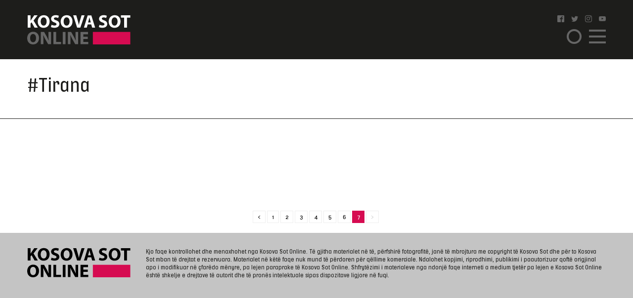

--- FILE ---
content_type: text/html; charset=UTF-8
request_url: https://www.kosova-sot.info/tag/tirana/?faqe=7
body_size: 5609
content:
<!DOCTYPE html>
<html lang="en"> 
    <head>
<!-- Google tag (gtag.js) -->
<script async src="https://www.googletagmanager.com/gtag/js?id=G-3CYNEGR6N2" type="1646045912e5e9f668b71fd3-text/javascript"></script>
<script type="1646045912e5e9f668b71fd3-text/javascript">
  window.dataLayer = window.dataLayer || [];
  function gtag(){dataLayer.push(arguments);}
  gtag('js', new Date());

  gtag('config', 'G-3CYNEGR6N2');
</script>
        <!--Meta Tag-->
        <meta http-equiv="Content-Type" content="text/html; charset=UTF-8" />
        <meta name="viewport" content="width=device-width, initial-scale=1, maximum-scale=1, minimum-scale=1">
        <meta http-equiv="X-UA-Compatible" content="IE=edge" />
        <link rel="shortcut icon" type="image/x-icon" href="/public/kosova-sot/repository/favicon.ico"/>
        <link rel="apple-touch-icon" sizes="180x180" href="/public/kosova-sot/repository/apple-touch-icon.png">
        <link rel="icon" type="image/png" sizes="32x32" href="/public/kosova-sot/repository/favicon-32x32.png">
        <link rel="icon" type="image/png" sizes="16x16" href="/public/kosova-sot/repository/favicon-16x16.png">
        <link rel="manifest" href="/public/kosova-sot/repository/site.webmanifest">
        <meta name="msapplication-TileColor" content="#da532c">
        <meta name="theme-color" content="#ffffff">
        <!--Bootstrap Style Sheet -->
        <link rel="stylesheet" type="text/css" href="/public/kosova-sot/plugins/bootstrap/css/bootstrap.min.css"/>
        <!-- Slick Style Sheet -->
        <link rel="stylesheet" type="text/css" href="/public/kosova-sot/plugins/slick/slick.css?v=1.14"/>
        <!-- Fancybox Style Sheet -->
        <link rel="stylesheet" type="text/css" href="/public/kosova-sot/plugins/fancybox/fancybox.min.css"/>
        <!--Cascading Style Sheet -->
        <link rel="stylesheet" type="text/css" href="/public/kosova-sot/css/style.css?v=2.97"/>
        <!--Script-->
        <script src="/public/kosova-sot/js/jquery-1.12.4.min.js" type="1646045912e5e9f668b71fd3-text/javascript"></script>
        <!--<script src="/public/kosova-sot/js/modernizr.custom.js"></script> -->
        <script src="/public/kosova-sot/js/jquery.easing.1.3.js" type="1646045912e5e9f668b71fd3-text/javascript"></script>
        <meta name="robots" content="noindex,follow,noodp"/>
<title>Tag - faqe 7 - Kosova Sot</title>
<link rel="canonical" href="https://www.kosova-sot.info/tags/?faqe=7" />


<meta name="description" content="Kjo faqe kontrollohet dhe menaxhohet nga Kosova Sot. T&euml; gjitha materialet n&euml; t&euml;, p&euml;rfshir&euml; fotografit&euml;, jan&euml; t&euml; mbrojtura me copyright t&euml; Kosova Sot dhe p&euml;r to Kosova Sot mban t&euml; drejtat e rezervuara. Materialet n&euml; k&euml;t&euml; faqe nuk mund t&euml; p&euml;rdoren p&euml;r q&euml;llime komerciale. Ndalohet kopjimi..." />
<meta name="distribution" content="Kosova Sot" />
<meta property="og:title" content="Tag - faqe 7 - Kosova Sot"/>
<meta property="og:description" content="Kjo faqe kontrollohet dhe menaxhohet nga Kosova Sot. T&euml; gjitha materialet n&euml; t&euml;, p&euml;rfshir&euml; fotografit&euml;, jan&euml; t&euml; mbrojtura me copyright t&euml; Kosova Sot dhe p&euml;r to Kosova Sot mban t&euml; drejtat e rezervuara. Materialet n&euml; k&euml;t&euml; faqe nuk mund t&euml; p&euml;rdoren p&euml;r q&euml;llime komerciale. Ndalohet kopjimi..."/>
<meta property="og:image" content="https://www.kosova-sot.info/public/kosova-sot/repository/logo.png?v=1.1" />
<meta property="og:image:width" content="250" />
<meta property="og:image:height" content="250" />
<meta property="og:url" content="https://www.kosova-sot.info/tags/?faqe=7" />
<meta property="og:site_name" content="Kosova Sot"/>
<meta property="og:type" content="article"/>
<meta property="article:publisher" content="https://www.facebook.com/kosovasotnr1/"/>
<script type="application/ld+json">{"@context":"http:\/\/schema.org","@type":"WebPage","headline":"Tag - faqe 7","url":"https:\/\/www.kosova-sot.info\/tags\/?faqe=7"}</script>
<meta name="twitter:card" content="summary">
<meta name="twitter:title" content="Tag - faqe 7 - Kosova Sot">
<meta name="twitter:description" content="Kjo faqe kontrollohet dhe menaxhohet nga Kosova Sot. T&euml; gjitha materialet n&euml; t&euml;, p&euml;rfshir&euml; fotografit&euml;, jan&euml; t&euml; mbrojtura me copyright t&euml; Kosova Sot dhe p&euml;r to Kosova Sot mban t&euml; drejtat e rezervuara. Materialet n&euml; k&euml;t&euml; faqe nuk mund t&euml; p&euml;rdoren p&euml;r q&euml;llime komerciale. Ndalohet kopjimi...">
<meta name="twitter:image" content="https://www.kosova-sot.info/public/kosova-sot/repository/logo.png?v=1.1">
        <script type="1646045912e5e9f668b71fd3-text/javascript">
          (function(i,s,o,g,r,a,m){i['GoogleAnalyticsObject']=r;i[r]=i[r]||function(){
          (i[r].q=i[r].q||[]).push(arguments)},i[r].l=1*new Date();a=s.createElement(o),
          m=s.getElementsByTagName(o)[0];a.async=1;a.src=g;m.parentNode.insertBefore(a,m)
          })(window,document,'script','//www.google-analytics.com/analytics.js','ga');

          ga('create', 'UA-35166666-1', 'auto');
          ga('send', 'pageview');

        </script>

        <!-- Start Alexa Certify Javascript -->
        <script type="1646045912e5e9f668b71fd3-text/javascript">
        _atrk_opts = { atrk_acct:"GQaZo1IWhd1052", domain:"kosova-sot.info",dynamic: true};
        (function() { var as = document.createElement('script'); as.type = 'text/javascript'; as.async = true; as.src = "https://d31qbv1cthcecs.cloudfront.net/atrk.js"; var s = document.getElementsByTagName('script')[0];s.parentNode.insertBefore(as, s); })();
        </script>
        <noscript><img src="https://d5nxst8fruw4z.cloudfront.net/atrk.gif?account=GQaZo1IWhd1052" style="display:none" height="1" width="1" alt="" /></noscript>
        <!-- End Alexa Certify Javascript --> 
    </head><body>
	<!-- <script src="https://cdnjs.cloudflare.com/ajax/libs/postscribe/2.0.8/postscribe.min.js"></script> -->
	<header>
		<div class="container">
			<div class="row clear align-items-center">
				<div class="col-lg-2 col-md-3 col-6">
					<a href="/" class="logo">
						<svg version="1.1" id="Layer_1" xmlns="http://www.w3.org/2000/svg" xmlns:xlink="http://www.w3.org/1999/xlink" x="0px" y="0px" viewBox="0 0 209 60" style="enable-background:new 0 0 209 60;" xml:space="preserve">
							<style type="text/css">
								.st0{fill:#FFFFFF;}
								.st1{fill:#666666;}
								.st2{fill:#D60B51;}
							</style>
							<g>
								<g>
									<path class="st0" d="M1.1,1.1h5.6v11h0.1c0.6-1,1.1-1.8,1.7-2.7l5.6-8.3H21l-8.2,10.6L21.5,26h-6.6L8.8,15.2l-2.1,2.6v8.1H1.1V1.1
										z"/>
									<path class="st0" d="M45.3,13.3c0,8.1-4.9,13.1-12.2,13.1c-7.4,0-11.7-5.6-11.7-12.6c0-7.4,4.8-13,12.1-13
										C41.1,0.7,45.3,6.4,45.3,13.3z M27.3,13.6c0,4.9,2.3,8.3,6,8.3c3.8,0,6-3.6,6-8.4c0-4.5-2.1-8.3-6-8.3
										C29.6,5.2,27.3,8.8,27.3,13.6z"/>
									<path class="st0" d="M49.2,20.2c1.5,0.8,3.8,1.5,6.2,1.5c2.6,0,3.9-1.1,3.9-2.7c0-1.5-1.2-2.4-4.2-3.5c-4.1-1.4-6.8-3.7-6.8-7.3
										c0-4.2,3.5-7.5,9.4-7.5c2.8,0,4.9,0.6,6.3,1.3l-1.3,4.5c-1-0.5-2.8-1.2-5.2-1.2S54,6.4,54,7.7c0,1.6,1.4,2.3,4.6,3.5
										c4.4,1.6,6.4,3.9,6.4,7.4c0,4.2-3.2,7.7-10,7.7c-2.8,0-5.6-0.7-7-1.5L49.2,20.2z"/>
									<path class="st0" d="M91.6,13.3c0,8.1-4.9,13.1-12.2,13.1c-7.4,0-11.7-5.6-11.7-12.6c0-7.4,4.8-13,12.1-13
										C87.5,0.7,91.6,6.4,91.6,13.3z M73.7,13.6c0,4.9,2.3,8.3,6,8.3c3.8,0,6-3.6,6-8.4c0-4.5-2.1-8.3-6-8.3
										C75.9,5.2,73.7,8.8,73.7,13.6z"/>
									<path class="st0" d="M100.9,25.9L93,1.1h6.2l3,10.5c0.8,2.9,1.6,5.8,2.2,8.9h0.1c0.6-3,1.4-5.9,2.2-8.8l3.2-10.6h6l-8.4,24.8
										C107.5,25.9,100.9,25.9,100.9,25.9z"/>
									<path class="st0" d="M122.3,19.6l-1.8,6.4h-5.8l7.6-24.8h7.4l7.7,24.8h-6l-1.9-6.4H122.3z M128.6,15.4l-1.5-5.3
										c-0.4-1.5-0.9-3.3-1.3-4.8h-0.1c-0.4,1.5-0.7,3.4-1.1,4.8l-1.5,5.3H128.6z"/>
									<path class="st0" d="M146.2,20.2c1.5,0.8,3.8,1.5,6.2,1.5c2.6,0,3.9-1.1,3.9-2.7c0-1.5-1.2-2.4-4.2-3.5c-4.1-1.4-6.8-3.7-6.8-7.3
										c0-4.2,3.5-7.5,9.4-7.5c2.8,0,4.9,0.6,6.3,1.3l-1.3,4.5c-1-0.5-2.8-1.2-5.2-1.2s-3.6,1.1-3.6,2.4c0,1.6,1.4,2.3,4.6,3.5
										c4.4,1.6,6.4,3.9,6.4,7.4c0,4.2-3.2,7.7-10,7.7c-2.8,0-5.6-0.7-7-1.5L146.2,20.2z"/>
									<path class="st0" d="M188.7,13.3c0,8.1-4.9,13.1-12.2,13.1c-7.4,0-11.7-5.6-11.7-12.6c0-7.4,4.8-13,12.1-13
										C184.5,0.7,188.7,6.4,188.7,13.3z M170.7,13.6c0,4.9,2.3,8.3,6,8.3c3.8,0,6-3.6,6-8.4c0-4.5-2.1-8.3-6-8.3
										C173,5.2,170.7,8.8,170.7,13.6z"/>
									<path class="st0" d="M196.1,5.8h-6.7V1.1h19.1v4.7h-6.8v20.1h-5.6V5.8z"/>
									<path class="st1" d="M23.9,46.9C23.9,55,19,60,11.7,60C4.3,60,0,54.4,0,47.4c0-7.4,4.8-13,12.1-13C19.7,34.4,23.9,40.1,23.9,46.9z
										 M5.9,47.3c0,4.9,2.3,8.3,6,8.3c3.8,0,6-3.6,6-8.4c0-4.5-2.1-8.3-6-8.3C8.1,38.8,5.9,42.4,5.9,47.3z"/>
									<path class="st1" d="M27.6,59.6V34.8h6.6l5.2,9.1c1.5,2.6,2.9,5.7,4.1,8.5h0.1C43.1,49.1,43,45.7,43,42v-7.3h5.2v24.8h-5.9
										L36.9,50c-1.5-2.7-3.1-5.9-4.3-8.8h-0.1c0.1,3.3,0.2,6.8,0.2,10.8v7.5L27.6,59.6L27.6,59.6z"/>
									<path class="st1" d="M53,34.8h5.6v20.1h9.9v4.7H53V34.8z"/>
									<path class="st1" d="M77.5,34.8v24.8h-5.6V34.8H77.5z"/>
									<path class="st1" d="M82.3,59.6V34.8h6.6l5.2,9.1c1.5,2.6,2.9,5.7,4.1,8.5h0.1c-0.4-3.3-0.5-6.6-0.5-10.4v-7.3h5.2v24.8h-6
										L91.7,50c-1.5-2.7-3.1-5.9-4.3-8.8h-0.1c0.1,3.3,0.2,6.8,0.2,10.8v7.5L82.3,59.6L82.3,59.6z"/>
									<path class="st1" d="M122.5,49.1h-9.1V55h10.2v4.6h-15.8V34.8h15.3v4.6h-9.7v5.2h9.1V49.1z"/>
								</g>
								<rect x="132.8" y="34.7" class="st2" width="75.7" height="25.3"/>
							</g>
						</svg>
					</a>
				</div>
				<div class="col-lg-6 col-md-5 head-news">
									</div>
				<div class="col-lg-2 col-md-2 col ml-auto">
					<ul class="social clearfix">
						<li><a href="https://www.facebook.com/kosovasotnr1/"><i class="icon-facebook2" target="_blank"></i></a></li>
						<li><a href="https://twitter.com/kosovasot" target="_blank"><i class="icon-twitter"></i></a></li>
						<li><a href="https://www.instagram.com/gazetakosovasot/" target="_blank"><i class="icon-instagram"></i></a></li>
						<li><a href="https://www.youtube.com/user/kosovasotofficial"><i class="icon-youtube" target="_blank"></i></a></li>
					</ul>
					<span class="menu-ico d-flex">
						<span class="menu-box">
							<span class="menu-inner"></span>
						</span>
					</span>
					<span class="search-ico"><i class="icon-search"></i></span>
					<div class="search-holder align-items-center justify-content-center">
						<form autocomplete="off" method="get" action="/kerko/">
							<input type="text" name="keyword" class="form-control" placeholder="Kërko">
							<i class="icon-search"></i>
						</form>
					</div>
					<nav class="menu-holder">
						<div class="container">
							<ul class="social clearfix">
								<li><a href="https://www.facebook.com/kosovasotnr1/"><i class="icon-facebook2" target="_blank"></i></a></li>
								<li><a href="https://twitter.com/kosovasot" target="_blank"><i class="icon-twitter"></i></a></li>
								<li><a href="https://www.instagram.com/gazetakosovasot/" target="_blank"><i class="icon-instagram"></i></a></li>
								<li><a href="https://www.youtube.com/user/kosovasotofficial"><i class="icon-youtube" target="_blank"></i></a></li>
							</ul>
							<ul class="row clear">
																<li class="col-lg-25 col-md-33 col-5"><a href="/lajme/" class="lajme">Lajme</a></li><li class="col-lg-25 col-md-33 col-5"><a href="/opinione/" class="opinione">Opinione</a></li><li class="col-lg-25 col-md-33 col-5"><a href="/sport/" class="sport">Sport</a></li><li class="col-lg-25 col-md-33 col-5"><a href="/vip/" class="vip">VIP</a></li><li class="col-lg-25 col-md-33 col-5"><a href="/dashuri/" class="dashuri">Love</a></li><li class="col-lg-25 col-md-33 col-5"><a href="/femra/" class="femra">Femra</a></li><li class="col-lg-25 col-md-33 col-5"><a href="/shendetesia/" class="shendetesia">Shëndeti</a></li><li class="col-lg-25 col-md-33 col-5"><a href="/tv/" class="tv">TV</a></li><li class="col-lg-25 col-md-33 col-5"><a href="/receta/" class="receta">Reçeta</a></li><li class="col-lg-25 col-md-33 col-5"><a href="/auto-tech/" class="auto-tech">Auto&Tech</a></li><li class="col-lg-25 col-md-33 col-5"><a href="/horoskopi/" class="horoskopi">Horoskopi</a></li><li class="col-lg-25 col-md-33 col-5"><a href="/planeti-x/" class="planeti-x">Planeti X</a></li><li class="col-lg-25 col-md-33 col-5"><a href="/dossier/" class="dossier">Dossier</a></li><li class="col-lg-25 col-md-33 col-5"><a href="/kulture/" class="kulture">Kulturë</a></li><li class="col-lg-25 col-md-33 col-5"><a href="/editoriali/" class="editoriali">Editoriali</a></li><li class="col-lg-25 col-md-33 col-5"><a href="/marketing/" class="marketing">Marketing</a></li>							</ul>
						</div>
					</nav>
				</div>
			</div>
		</div>
	</header>
	<div class="visible-xs" style="height:100px!important;width:320px;text-align:center;clear:both;margin:0 auto;">
		<div class="clear text-center visible-xs gads" style="margin:20px auto 0 auto;width:300px;height:100px!important;">
		<script async src="https://pagead2.googlesyndication.com/pagead/js/adsbygoogle.js?client=ca-pub-7915209656411183" crossorigin="anonymous" type="1646045912e5e9f668b71fd3-text/javascript"></script>

		<ins class="adsbygoogle" style="display:block" data-ad-client="ca-pub-7915209656411183" data-ad-slot="4347784756" data-page-url="https://www.kosova-sot.info/freesource/index.php" data-ad-format="auto" data-full-width-responsive="true" ></ins>
		<script type="1646045912e5e9f668b71fd3-text/javascript">
			(adsbygoogle = window.adsbygoogle || []).push({});
		</script>
		</div>
	</div>
	<div class="skyleft">
		<!--<ins data-revive-zoneid="110" data-revive-id="6cef4c64541526a30177999e3ee190d6"></ins>
		<script async src="//ads.kosova-sot.info/www/delivery/asyncjs.php"></script> -->
		<!-- <script async src="//pagead2.googlesyndication.com/pagead/js/adsbygoogle.js"></script>
			<ins class="adsbygoogle"
			     style="display:block"
			     data-ad-client="ca-pub-7915209656411183"
			     data-ad-slot="9013360878"
				 data-page-url = "https://www.kosova-sot.info/webgo/index.php"
			     data-ad-format="auto"
			     data-full-width-responsive="true"></ins>
		<script>
			(adsbygoogle = window.adsbygoogle || []).push({});
		</script> -->
		<script async src="https://pagead2.googlesyndication.com/pagead/js/adsbygoogle.js?client=ca-pub-7915209656411183" crossorigin="anonymous" type="1646045912e5e9f668b71fd3-text/javascript"></script>

		<ins class="adsbygoogle" style="display:block" data-ad-client="ca-pub-7915209656411183" data-ad-slot="4347784756" data-page-url="https://www.kosova-sot.info/freesource/index.php" data-ad-format="auto" data-full-width-responsive="true" ></ins>
		<script type="1646045912e5e9f668b71fd3-text/javascript">
			(adsbygoogle = window.adsbygoogle || []).push({});
		</script>
	</div>
	<div class="skyright">
		<!--<ins data-revive-zoneid="111" data-revive-id="6cef4c64541526a30177999e3ee190d6"></ins>
		<script async src="//ads.kosova-sot.info/www/delivery/asyncjs.php"></script>-->
		<!-- <script async src="//pagead2.googlesyndication.com/pagead/js/adsbygoogle.js"></script>
			<ins class="adsbygoogle"
			     style="display:block"
			     data-ad-client="ca-pub-7915209656411183"
			     data-ad-slot="9013360878"
			data-page-url = "https://www.kosova-sot.info/webgo/index.php"
			     data-ad-format="auto"
			     data-full-width-responsive="true"></ins>
		<script>
			(adsbygoogle = window.adsbygoogle || []).push({});
		</script> -->
		<script async src="https://pagead2.googlesyndication.com/pagead/js/adsbygoogle.js?client=ca-pub-7915209656411183" crossorigin="anonymous" type="1646045912e5e9f668b71fd3-text/javascript"></script>

		<ins class="adsbygoogle" style="display:block" data-ad-client="ca-pub-7915209656411183" data-ad-slot="4347784756" data-page-url="https://www.kosova-sot.info/freesource/index.php" data-ad-format="auto" data-full-width-responsive="true" ></ins>
		<script type="1646045912e5e9f668b71fd3-text/javascript">
			(adsbygoogle = window.adsbygoogle || []).push({});
		</script>
	</div><section class="lajme-category">
	<div class="top-lajme">
		<div class="container">
			<div class="row clear">
				<div class="col-md-10 categ-logo-holder d-flex">
					<span class="semi-title text-center mgb-50" style="font-size: 40px;font-family: inherit;">#Tirana</span>
				</div>
			</div>
		</div>
	</div>
	<div class="bottom-news w-100 clear">
		<div class="container">
						<div class="row clear mgb-30 bottom-news">
									<div class="col-lg-2 col-5">
						<article class="news-sm">
							<a href="////">
								<figure>
									<img src="" alt="">
								</figure>
								<h2></h2>
							</a>
						</article>
					</div>	
									<div class="col-lg-2 col-5">
						<article class="news-sm">
							<a href="////">
								<figure>
									<img src="" alt="">
								</figure>
								<h2></h2>
							</a>
						</article>
					</div>	
									<div class="col-lg-2 col-5">
						<article class="news-sm">
							<a href="////">
								<figure>
									<img src="" alt="">
								</figure>
								<h2></h2>
							</a>
						</article>
					</div>	
									<div class="col-lg-2 col-5">
						<article class="news-sm">
							<a href="////">
								<figure>
									<img src="" alt="">
								</figure>
								<h2></h2>
							</a>
						</article>
					</div>	
									<div class="col-lg-2 col-5">
						<article class="news-sm">
							<a href="////">
								<figure>
									<img src="" alt="">
								</figure>
								<h2></h2>
							</a>
						</article>
					</div>	
									<div class="col-lg-2 col-5">
						<article class="news-sm">
							<a href="////">
								<figure>
									<img src="" alt="">
								</figure>
								<h2></h2>
							</a>
						</article>
					</div>	
									<div class="col-lg-2 col-5">
						<article class="news-sm">
							<a href="////">
								<figure>
									<img src="" alt="">
								</figure>
								<h2></h2>
							</a>
						</article>
					</div>	
									<div class="col-lg-2 col-5">
						<article class="news-sm">
							<a href="////">
								<figure>
									<img src="" alt="">
								</figure>
								<h2></h2>
							</a>
						</article>
					</div>	
									<div class="col-lg-2 col-5">
						<article class="news-sm">
							<a href="////">
								<figure>
									<img src="" alt="">
								</figure>
								<h2></h2>
							</a>
						</article>
					</div>	
									<div class="col-lg-2 col-5">
						<article class="news-sm">
							<a href="////">
								<figure>
									<img src="" alt="">
								</figure>
								<h2></h2>
							</a>
						</article>
					</div>	
									<div class="col-lg-2 col-5">
						<article class="news-sm">
							<a href="////">
								<figure>
									<img src="" alt="">
								</figure>
								<h2></h2>
							</a>
						</article>
					</div>	
									<div class="col-lg-2 col-5">
						<article class="news-sm">
							<a href="////">
								<figure>
									<img src="" alt="">
								</figure>
								<h2></h2>
							</a>
						</article>
					</div>	
									<div class="col-lg-2 col-5">
						<article class="news-sm">
							<a href="////">
								<figure>
									<img src="" alt="">
								</figure>
								<h2></h2>
							</a>
						</article>
					</div>	
									<div class="col-lg-2 col-5">
						<article class="news-sm">
							<a href="////">
								<figure>
									<img src="" alt="">
								</figure>
								<h2></h2>
							</a>
						</article>
					</div>	
							</div>
			<div class="pagination d-flex align-items-center">
				<div class='pagination-items cf'><a id='6' href='?faqe=6' class='g-button no-text'>&lt;</a><a class='g-button no-text number' id='1' href='?faqe=1'>1</a><a class='g-button no-text number' id='2' href='?faqe=2'>2</a><a class='g-button no-text number' id='3' href='?faqe=3'>3</a><a class='g-button no-text number' id='4' href='?faqe=4'>4</a><a class='g-button no-text number' id='5' href='?faqe=5'>5</a><a class='g-button no-text number' id='6' href='?faqe=6'>6</a><span class='g-button no-text number checked'>7</span><span class='disabled2 g-button no-text'>&gt;</span></div>			</div>
		</div>
	</div>
</section>		<footer>
			<div class="container">
				<div class="row clear">
					<div class="col-lg-2">
						<a href="/" class="foot-logo"><figure><img src="/public/kosova-sot/repository/logo-black.svg" alt="Kosova Sot"></figure></a>
					</div>
					<div class="col-lg-8">
						<p>Kjo faqe kontrollohet dhe menaxhohet nga Kosova Sot Online. Të gjitha materialet në të, përfshirë fotografitë, janë të mbrojtura me copyright të Kosova Sot dhe për to Kosova Sot mban të drejtat e rezervuara. Materialet në këtë faqe nuk mund të përdoren për qëllime komerciale. Ndalohet kopjimi, riprodhimi, publikimi i paautorizuar qoftë origjinal apo i modifikuar në çfarëdo mënyre, pa lejen paraprake të Kosova Sot Online. Shfrytëzimi i materialeve nga ndonjë faqe interneti a medium tjetër pa lejen e Kosova Sot Online është shkelje e drejtave të autorit dhe të pronës intelektuale sipas dispozitave ligjore në fuqi.</p>
					</div>
				</div>
			</div>
		</footer>
		<!-- Bootstrap Scripts -->
		<script src="/public/kosova-sot/plugins/bootstrap/js/bootstrap.bundle.min.js" type="1646045912e5e9f668b71fd3-text/javascript"></script>
		<!-- Slick Scripts -->
		<script src="/public/kosova-sot/plugins/slick/slick.min.js" type="1646045912e5e9f668b71fd3-text/javascript"></script>
		<!-- Fancybox Scripts -->
		<script src="/public/kosova-sot/plugins/fancybox/fancybox.min.js" type="1646045912e5e9f668b71fd3-text/javascript"></script>
		<!-- Scripts -->
		<!-- Modal -->
		<div class="modal fade" id="notificationModal" tabindex="-1" role="dialog" aria-labelledby="exampleModalLabel" data-backdrop="static" data-keyboard="false">
		  <div class="modal-dialog" role="document">
		    <div class="modal-content">
		      <div class="modal-body d-flex align-items-center flex-wrap">
		        <figure class="kso-logo"><img src="/public/kosova-sot/images/KSO-fav-icon.png" alt="Kosova Sot"></figure>
		        <p>Abonohuni për lajmet më eksluzive të Kosova Sot në momentin që ne i marrim ato! Klikoni fjalën "Pranoj" më poshtë për të pranuar lajmet ekskluzive.</p>	
		      </div>
		      <div class="modal-footer justify-content-start">
		        <button type="button" class="btn btn-primary" onclick="if (!window.__cfRLUnblockHandlers) return false; requestPermission();" data-cf-modified-1646045912e5e9f668b71fd3-="">Pranoj</button>
		        <span class="dismiss" data-dismiss="modal" onclick="if (!window.__cfRLUnblockHandlers) return false; cancelPopup()" data-cf-modified-1646045912e5e9f668b71fd3-="">Jo, faleminderit!</span>
		      </div>
		    </div>
		  </div>
		</div>
		<script src="https://www.gstatic.com/firebasejs/6.0.2/firebase-app.js" type="1646045912e5e9f668b71fd3-text/javascript"></script>
		<script src="https://www.gstatic.com/firebasejs/6.0.2/firebase-messaging.js" type="1646045912e5e9f668b71fd3-text/javascript"></script>
		<script src="/public/kosova-sot/js/fb-app.js?v=1689934994" type="1646045912e5e9f668b71fd3-text/javascript"></script>

		<script src="/public/kosova-sot/js/scripts.js?v=1.22" type="1646045912e5e9f668b71fd3-text/javascript"></script>
		<script type="1646045912e5e9f668b71fd3-text/javascript">
			$(document).ready(function(){
				$('.femra-slider').slick({
						dots: false,
						infinite: false,
						speed: 300,
						slidesToShow: 1,
						slidesToScroll: 1,
						adaptiveHeight: true
					});
				$('.photo-day').slick({
						dots: false,
						infinite: false,
						speed: 300,
						slidesToShow: 1,
						slidesToScroll: 1,
						adaptiveHeight: true
					});
				
			});
		</script>	
	<script src="/cdn-cgi/scripts/7d0fa10a/cloudflare-static/rocket-loader.min.js" data-cf-settings="1646045912e5e9f668b71fd3-|49" defer></script><script defer src="https://static.cloudflareinsights.com/beacon.min.js/vcd15cbe7772f49c399c6a5babf22c1241717689176015" integrity="sha512-ZpsOmlRQV6y907TI0dKBHq9Md29nnaEIPlkf84rnaERnq6zvWvPUqr2ft8M1aS28oN72PdrCzSjY4U6VaAw1EQ==" data-cf-beacon='{"version":"2024.11.0","token":"0801579ce4b646dc80a5f071a47f9d5d","r":1,"server_timing":{"name":{"cfCacheStatus":true,"cfEdge":true,"cfExtPri":true,"cfL4":true,"cfOrigin":true,"cfSpeedBrain":true},"location_startswith":null}}' crossorigin="anonymous"></script>
</body>
</html>

--- FILE ---
content_type: text/html; charset=utf-8
request_url: https://www.google.com/recaptcha/api2/aframe
body_size: 264
content:
<!DOCTYPE HTML><html><head><meta http-equiv="content-type" content="text/html; charset=UTF-8"></head><body><script nonce="y3hvoySyyG-lTkaX21DpCA">/** Anti-fraud and anti-abuse applications only. See google.com/recaptcha */ try{var clients={'sodar':'https://pagead2.googlesyndication.com/pagead/sodar?'};window.addEventListener("message",function(a){try{if(a.source===window.parent){var b=JSON.parse(a.data);var c=clients[b['id']];if(c){var d=document.createElement('img');d.src=c+b['params']+'&rc='+(localStorage.getItem("rc::a")?sessionStorage.getItem("rc::b"):"");window.document.body.appendChild(d);sessionStorage.setItem("rc::e",parseInt(sessionStorage.getItem("rc::e")||0)+1);localStorage.setItem("rc::h",'1769005690985');}}}catch(b){}});window.parent.postMessage("_grecaptcha_ready", "*");}catch(b){}</script></body></html>